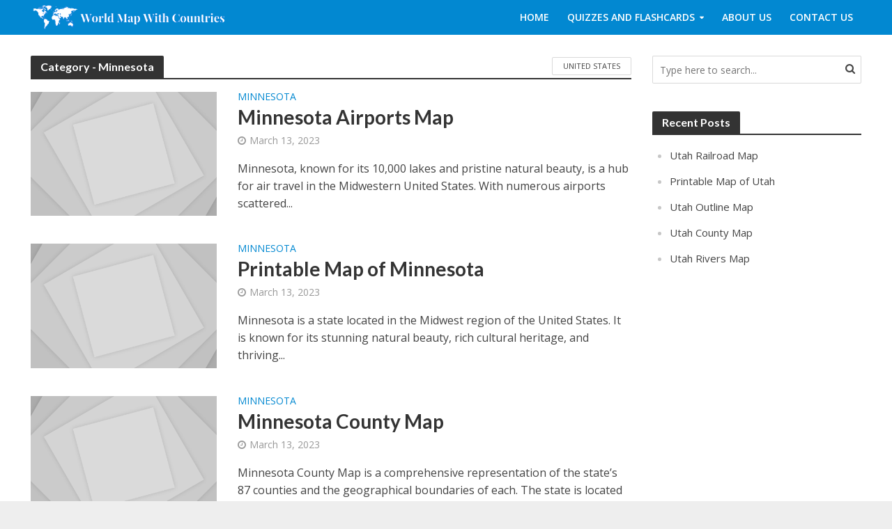

--- FILE ---
content_type: text/html; charset=utf-8
request_url: https://www.google.com/recaptcha/api2/aframe
body_size: 268
content:
<!DOCTYPE HTML><html><head><meta http-equiv="content-type" content="text/html; charset=UTF-8"></head><body><script nonce="6RlxSofAv9yVHKHZml5gMA">/** Anti-fraud and anti-abuse applications only. See google.com/recaptcha */ try{var clients={'sodar':'https://pagead2.googlesyndication.com/pagead/sodar?'};window.addEventListener("message",function(a){try{if(a.source===window.parent){var b=JSON.parse(a.data);var c=clients[b['id']];if(c){var d=document.createElement('img');d.src=c+b['params']+'&rc='+(localStorage.getItem("rc::a")?sessionStorage.getItem("rc::b"):"");window.document.body.appendChild(d);sessionStorage.setItem("rc::e",parseInt(sessionStorage.getItem("rc::e")||0)+1);localStorage.setItem("rc::h",'1768856045330');}}}catch(b){}});window.parent.postMessage("_grecaptcha_ready", "*");}catch(b){}</script></body></html>

--- FILE ---
content_type: application/x-javascript
request_url: https://worldmapwithcountries.net/wp-content/themes/herald/assets/js/main.js?ver=2.2.4
body_size: 11964
content:
(function($) {

    "use strict";

    $(document).ready(function() {


        if ((navigator.userAgent.match(/iPhone/)) || (navigator.userAgent.match(/iPod/))) {
            $('body').addClass('iphone-device');
        }

        if (navigator.userAgent.match(/Android/)) {
            $('body').addClass('android-device');
        }

        /* Make sure main area elements are centered and use proper logo version */

        var herald_retina_logo_done = false,
            herald_retina_mini_logo_done = false,
            herald_header_center_done = false;

        herald_header_check();

        $(window).resize(function() {

            // Don't do anything in full screen mode
            if (document.fullscreenElement || document.mozFullScreenElement || document.webkitFullscreenElement || document.msFullscreenElement) {
                return;
            }

            herald_header_check();
            herald_sticky_sidebar();
            herald_sidebar_switch();
            herald_sticky_meta_bar();
            herald_responsive_header_ad();

            $('.herald-responsive-header .herald-menu-popup-search.herald-search-active span').removeClass('fa-times').addClass('fa-search');
            $('.herald-responsive-header .herald-menu-popup-search .herald-in-popup').removeClass('herald-search-active');
        });


        /* Featured area hovers */

        $('body').on('mouseenter', '.herald-fa-item', function() {
            var excerpt_height = $(this).find('.entry-content').height();

            $(this).find('.entry-header').css({
                "-webkit-transform": "translate(0,-" + excerpt_height + "px)",
                "-ms-transform": "translate(0,-" + excerpt_height + "px)",
                "transform": "translate(0,-" + excerpt_height + "px)"
            });
        });


        $('body').on('mouseleave', '.herald-fa-item', function() {
            $(this).find('.entry-header').css({
                "-webkit-transform": "translate(0,0)",
                "-ms-transform": "translate(0,0)",
                "transform": "translate(0,0)"
            });
        });



        /*Reverse submenu ul if out of the screen */
        $('.main-navigation').on('mouseenter', 'li', function(e) {
            if ($(this).closest('body').width() < $(document).width()) {
                $(this).find('ul').addClass('herald-rev');
            }
        });

        /* Fit Videos */
        responsive_videos();

        function responsive_videos() {
            var obj = $('.herald-entry-content, .meta-media');
            var iframes = [
                "iframe[src*='youtube.com/embed']",
                "iframe[src*='player.vimeo.com/video']",
                "iframe[src*='kickstarter.com/projects']",
                "iframe[src*='players.brightcove.net']",
                "iframe[src*='hulu.com/embed']",
                "iframe[src*='vine.co/v']",
                "iframe[src*='videopress.com/embed']",
                "iframe[src*='dailymotion.com/embed']",
                "iframe[src*='vid.me/e']",
                "iframe[src*='player.twitch.tv']",
                "iframe[src*='facebook.com/plugins/video.php']",
                "iframe[src*='gfycat.com/ifr/']",
                "iframe[src*='liveleak.com/ll_embed']",
                "iframe[src*='media.myspace.com']",
                "iframe[src*='archive.org/embed']",
                "iframe[src*='channel9.msdn.com']",
                "iframe[src*='content.jwplatform.com']",
                "iframe[src*='wistia.com']",
                "iframe[src*='vooplayer.com']",
                "iframe[src*='content.zetatv.com.uy']",
                "iframe[src*='embed.wirewax.com']",
                "iframe[src*='eventopedia.navstream.com']",
                "iframe[src*='cdn.playwire.com']",
                "iframe[src*='drive.google.com']",
                "iframe[src*='videos.sproutvideo.com']"
            ];

            obj.fitVids({
                customSelector: iframes.join(','),
                ignore: '[class^="wp-block"]'
            });
        }


        /* Header search */

        $('body').on('click', '.herald-site-header .herald-menu-popup-search span, .herald-header-sticky .herald-menu-popup-search span', function(e) {

            e.preventDefault();
            $(this).toggleClass('fa-times', 'fa-search');
            $(this).parent().toggleClass('herald-search-active');
            $('.herald-search-active input[type="text"]').focus();

            /* Reverse login form if is out of the screen */
            if ($(this).closest('body').width() < $(document).width()) {
                $(this).siblings('.herald-in-popup').addClass('herald-reverse-form');
            } else {
                $(this).siblings('.herald-in-popup').removeClass('herald-reverse-form');
            }

        });

        /* Responsive Search functionality addons */
        $('.herald-responsive-header').on('click', '.herald-menu-popup-search span', function(e) {

            e.preventDefault();

            $(this).next().toggle();
            $(this).toggleClass('fa-times', 'fa-search');

            if ($(window).width() < 1250) {
                $('.herald-responsive-header .herald-in-popup .herald-search-input').focus();
                $('.herald-responsive-header .herald-in-popup').css('width', $(window).width());
            }

        });

        /* Center elements in sticky header and bottom header */

        $('.herald-header-sticky').imagesLoaded(function() {

            $('.herald-header-sticky .hel-el').children().each(function() {
                $(this).heraldCenter().animate({
                    opacity: 1
                }, 100);
            });

        });

        $('.header-bottom').imagesLoaded(function() {

            $('.header-bottom .hel-el').children().each(function() {
                $(this).heraldCenter().animate({
                    opacity: 1
                }, 100);
            });

        });

        /* Mega menu hovers */

        $('body').on('mouseenter', '.herald-site-header .herald-mega-menu, .herald-header-sticky .herald-mega-menu', function() {
            var el_width = $('.herald-site-content').width();
            $(this).find('> .sub-menu').css('width', el_width + 'px');
        });

        /* Share This hover */
        $('body').on('hover', ".entry-meta-wrapper .herald-share", function(e) {

            if (e.type == "mouseenter") {
                $(this).find('.meta-share-wrapper').slideDown();
            } else { // mouseleave
                $(this).find('.meta-share-wrapper').slideUp();
            }

        });

        /* Show/Hide subcategory links on mobile devices*/
        if (window.matchMedia("(max-width: 766px)").matches) {
            $('.herald-mod-subnav-mobile').each(function() {
                $(this).closest('.herald-mod-h').addClass('herald-subcat-dropdown');
            });
        }

        $('body').on('click', '.herald-subcat-dropdown', function() {
            $(this).find('.herald-mod-subnav-mobile').slideToggle(200);
        });

        $('body').imagesLoaded(function() {
            herald_sticky_sidebar();
            herald_sidebar_switch();
            herald_sticky_meta_bar();

            herald_sticky_bottom_bar($('.herald-site-content .herald-section').last());
            $('.herald-clear-blur').clearBlur();
        });


        /* Sticky header */

        if (herald_js_settings.header_sticky) {

            var herald_last_top;

            $(window).scroll(function() {
                var top = $(window).scrollTop();
                if (herald_js_settings.header_sticky_up) {
                    if (herald_last_top > top && top >= herald_js_settings.header_sticky_offset) {
                        $("body").addClass("herald-sticky-header-visible");
                    } else {
                        $("body").removeClass("herald-sticky-header-visible");
                    }
                } else {
                    if (top >= herald_js_settings.header_sticky_offset) {
                        $("body").addClass("herald-sticky-header-visible");
                    } else {
                        $("body").removeClass("herald-sticky-header-visible");
                    }
                }

                herald_last_top = top;
            });
        }


        /* Sticky single bottom bar */

        function herald_sticky_bottom_bar(obj) {

            if (herald_js_settings.single_sticky_bar) {

                var herald_footer_offset = $('.herald-site-footer').offset().top - $(window).height();

                /* Single Sticky Bar Mobile Navigation */
                if ($('body').hasClass('single') && obj.find('.herald-single-sticky').length) {
                    var herald_sticky_share_elements = obj.find('.herald-single-sticky').clone(true, true);
                    obj.append('<div class="herald-single-sticky herald-single-mobile-sticky hidden-lg hidden-md">' + herald_sticky_share_elements.html() + '</div>');
                }

                $(window).scroll(function() {

                    var top = $(window).scrollTop();

                    if (top >= (obj.offset().top + 600) && top < herald_footer_offset) {
                        obj.addClass("herald-sticky-single-visible");
                    } else {
                        obj.removeClass("herald-sticky-single-visible");
                    }
                });
            }
        }

        herald_align_full_fix();

        function herald_align_full_fix() {

            var style = '';

            if ($('body').hasClass('herald-boxed')) {
                style = '.herald-no-sid .alignfull { width: ' + $('.herald-site-content').outerWidth() + 'px; margin-left: -' + $('.herald-site-content').outerWidth() / 2 + 'px; margin-right: -' + $('.herald-site-content').outerWidth() / 2 + 'px; left:50%; right:50%;max-width: none; }';

                if ($('#herald-full-fix').length) {
                    $('#herald-full-fix').html(style);
                } else {
                    $('head').append('<style id="herald-full-fix" type="text/css">' + style + '</style>');
                }
            } else {
                style = '.herald-no-sid .alignfull { width: ' + $(window).width() + 'px; margin-left: -' + $(window).width() / 2 + 'px; margin-right: -' + $(window).width() / 2 + 'px; left:50%; right:50%;max-width: none; }';

                if ($('#herald-align-fix').length) {
                    $('#herald-align-fix').html(style);
                } else {
                    $('head').append('<style id="herald-align-fix" type="text/css">' + style + '</style>');
                }
            }

        }

        /* Initialize magnific pop-up */

        herald_popup_image_content($('.herald-section'));

        if (herald_js_settings.popup_img) {
            herald_popup_image($('.herald-site-content'));
            herald_popup_gallery($('.herald-site-content'));
        }


        /* Comment form opener */

        $('body').on('click', '.herald-comment-form-open', function(e) {

            e.preventDefault();
            var section = $(this).closest('.herald-section');

            $(this).parent().fadeOut(100, function() {
                section.find('#respond').fadeIn(300);
                section.find('#respond #comment').focus();
                $('.herald-clear-blur').clearBlur();
            });



        });

        /* Open comment form automatically if Jetpack is enabled */
        if ($('#jetpack_remote_comment').length) {
            $('.herald-comment-form-open').parent().hide();
            $('#respond').fadeIn(300);
        }


        /* Scroll to comments */

        $('body').on('click', '.entry-meta-single .herald-comments a, .herald-comment-action', function(e) {

            e.preventDefault();
            var section = $(this).closest('.herald-section');

            var target = this.hash,
                $target = section.find(target);


            section.find('.herald-comment-form-open').parent().hide();
            section.find('#respond').show();


            $('html, body').stop().animate({
                'scrollTop': $target.offset().top
            }, 900, 'swing', function() {
                window.location.hash = target;
            });

        });



        /* Module slider */

        $(".herald-slider").each(function() {
            var controls = $(this).closest('.herald-module').find('.herald-slider-controls');
            var module_columns = $(this).closest('.herald-module').attr('data-col');
            var layout_columns = controls.attr('data-col');
            var slider_items = module_columns / layout_columns;
            var autoplay_time = parseInt(controls.attr('data-autoplay')) * 1000;
            var autoplay = autoplay_time ? true : false;

            $(this).owlCarousel({
                rtl: (herald_js_settings.rtl_mode === "true"),
                loop: true,
                autoHeight: false,
                autoWidth: false,
                items: slider_items,
                margin: 40,
                nav: true,
                center: false,
                fluidSpeed: 100,
                autoplay: autoplay,
                autoplayHoverPause: true,
                autoplayTimeout: autoplay_time,
                navContainer: controls,
                navText: ['<i class="fa fa-angle-left"></i>', '<i class="fa fa-angle-right"></i>'],
                responsive: {
                    0: {
                        margin: 20,
                        items: (layout_columns <= 2) ? 2 : 1
                    },
                    768: {
                        margin: 30
                    },
                    1480: {
                        margin: 40
                    }
                }
            });
        });

        /* Trending posts slider */

        $('.trending-slider').owlCarousel({
            rtl: (herald_js_settings.rtl_mode === "true"),
            loop: true,
            autoWidth: false,
            items: herald_js_settings.trending_columns,
            nav: false,
            center: false,
            fluidSpeed: 100,
            margin: 20,
            autoplay: true,
            autoplayHoverPause: true,
            autoplayTimeout: 2500
        });

        /* Widget slider */
        herald_widget_slider($("body"));

        function herald_widget_slider(obj) {

            obj.find(".herald-widget-slider").each(function() {
                var $controls = $(this).closest('.widget').find('.herald-slider-controls');

                $(this).owlCarousel({
                    rtl: (herald_js_settings.rtl_mode === "true"),
                    loop: true,
                    autoHeight: false,
                    autoWidth: false,
                    nav: true,
                    center: false,
                    fluidSpeed: 100,
                    navContainer: $controls,
                    navText: ['<i class="fa fa-angle-left"></i>', '<i class="fa fa-angle-right"></i>'],
                    responsive: {
                        0: {
                            autoWidth: false,
                            margin: 20,
                            items: 1
                        }
                    }
                });
            });

        }

        /* Gallery slider */

        herald_gallery($('.herald-section'));

        function herald_gallery(obj) {
            $('body').imagesLoaded(function() {
                obj.find('.gallery-columns-1, .wp-block-gallery.columns-1').owlCarousel({
                    rtl: (herald_js_settings.rtl_mode === "true"),
                    loop: true,
                    nav: true,
                    autoWidth: false,
                    autoHeight: true,
                    center: false,
                    fluidSpeed: 100,
                    margin: 0,
                    items: 1,
                    navText: ['<i class="fa fa-angle-left"></i>', '<i class="fa fa-angle-right"></i>']
                });
            });
        }


        /* Handling URL on ajax call for load more and infinite scroll case */

        if ($('.herald-infinite-scroll').length || $('.herald-load-more').length || $('.herald-infinite-scroll-single').length) {

            var herald_url_pushes = [];
            var herald_pushes_up = 0;
            var herald_pushes_down = 0;

            var push_obj = {
                prev: window.location.href,
                next: '',
                offset: $(window).scrollTop(),
                prev_title: window.document.title,
                next_title: window.document.title
            };

            herald_url_pushes.push(push_obj);
            //window.history.pushState(push_obj, '', window.location.href);
            var last_up, last_down = 0;

            $(window).scroll(function() {
                if (herald_url_pushes[herald_pushes_up].offset != last_up && $(window).scrollTop() < herald_url_pushes[herald_pushes_up].offset) {
                    last_up = herald_url_pushes[herald_pushes_up].offset;
                    last_down = 0;
                    window.document.title = herald_url_pushes[herald_pushes_up].prev_title;
                    window.history.replaceState(herald_url_pushes, '', herald_url_pushes[herald_pushes_up].prev); //1

                    herald_pushes_down = herald_pushes_up;
                    if (herald_pushes_up != 0) {
                        herald_pushes_up--;
                    }
                }
                if (herald_url_pushes[herald_pushes_down].offset != last_down && $(window).scrollTop() > herald_url_pushes[herald_pushes_down].offset) {

                    last_down = herald_url_pushes[herald_pushes_down].offset;
                    last_up = 0;

                    window.document.title = herald_url_pushes[herald_pushes_down].next_title;
                    window.history.replaceState(herald_url_pushes, '', herald_url_pushes[herald_pushes_down].next);

                    herald_pushes_up = herald_pushes_down;
                    if (herald_pushes_down < herald_url_pushes.length - 1) {
                        herald_pushes_down++;
                    }
                }
            });

        }


        /* Load more button handler */
        var herald_load_ajax_new_count = 0;

        $("body").on('click', '.herald-load-more a', function(e) {
            e.preventDefault();
            var $link = $(this);
            var page_url = $link.attr("href");
            var start_url = window.location.href;
            var prev_title = window.document.title;
            $link.addClass('herald-loader-active');
            $('.herald-loader').show();
            $("<div>").load(page_url, function() {
                var n = herald_load_ajax_new_count.toString();
                var $wrap = $link.closest('.herald-module').find('.herald-posts');
                var $new = $(this).find('.herald-module:last article').addClass('herald-new-' + n);
                var $this_div = $(this);

                $new.imagesLoaded(function() {

                    $new.hide().appendTo($wrap).fadeIn(400);

                    if ($this_div.find('.herald-load-more').length) {
                        $('.herald-load-more').html($this_div.find('.herald-load-more').html());
                        $('.herald-loader').hide();
                        $link.removeClass('herald-loader-active');
                    } else {
                        $('.herald-load-more').fadeOut('fast').remove();
                    }

                    herald_sticky_sidebar(true);

                    if (page_url != window.location) {

                        herald_pushes_up++;
                        herald_pushes_down++;
                        var next_title = $this_div.find('title').text();

                        var push_obj = {
                            prev: start_url,
                            next: page_url,
                            offset: $(window).scrollTop(),
                            prev_title: prev_title,
                            next_title: next_title
                        };

                        herald_url_pushes.push(push_obj);
                        window.document.title = next_title;
                        window.history.pushState(push_obj, '', page_url);

                    }

                    herald_load_ajax_new_count++;

                    return false;
                });

            });

        });


        /* Infinite scroll handler */
        var herald_infinite_allow = true;

        if ($('.herald-infinite-scroll').length) {
            $(window).scroll(function() {
                if (herald_infinite_allow && $('.herald-infinite-scroll').length && ($(this).scrollTop() > ($('.herald-infinite-scroll').offset().top) - $(this).height() - 200)) {
                    var $link = $('.herald-infinite-scroll a');
                    var page_url = $link.attr("href");
                    var start_url = window.location.href;
                    var prev_title = window.document.title;
                    if (page_url != undefined) {
                        herald_infinite_allow = false;
                        $('.herald-loader').show();
                        $("<div>").load(page_url, function() {
                            var n = herald_load_ajax_new_count.toString();
                            var $wrap = $link.closest('.herald-module').find('.herald-posts');
                            var $new = $(this).find('.herald-module:last article').addClass('herald-new-' + n);
                            var $this_div = $(this);

                            $new.imagesLoaded(function() {

                                $new.hide().appendTo($wrap).fadeIn(400);

                                if ($this_div.find('.herald-infinite-scroll').length) {
                                    $('.herald-infinite-scroll').html($this_div.find('.herald-infinite-scroll').html());
                                    $('.herald-loader').hide();
                                    herald_infinite_allow = true;
                                } else {
                                    $('.herald-infinite-scroll').fadeOut('fast').remove();
                                }

                                herald_sticky_sidebar(true);


                                if (page_url != window.location) {
                                    herald_pushes_up++;
                                    herald_pushes_down++;
                                    var next_title = $this_div.find('title').text();

                                    var push_obj = {
                                        prev: start_url,
                                        next: page_url,
                                        offset: $(window).scrollTop(),
                                        prev_title: prev_title,
                                        next_title: next_title
                                    };

                                    herald_url_pushes.push(push_obj);
                                    window.document.title = next_title;
                                    window.history.pushState(push_obj, '', page_url);

                                }
                                herald_load_ajax_new_count++;

                                return false;
                            });

                        });
                    }
                }
            });
        }


        /* Infinite scroll on single page */
        var herald_infinite_single_allow = true;
        var herald_load_ajax_single_new_count = 0;
        var herald_window_history_initial = true;

        if ($('.herald-infinite-scroll-single').length) {
            $(window).scroll(function() {
                if (herald_infinite_single_allow && $('.herald-infinite-scroll-single').length && ($(this).scrollTop() > ($('.herald-infinite-scroll-single').offset().top) - $(this).height() - 200)) {
                    var $link = $('.herald-infinite-scroll-single a').css('opacity', 0);
                    var page_url = $link.attr("href");
                    var start_url = window.location.href;
                    var prev_title = window.document.title;
                    if (page_url != undefined) {
                        herald_infinite_single_allow = false;
                        $('.herald-loader').show();
                        $("<div>").load(page_url, function() {
                            var $this_div = $(this);
                            var n = herald_load_ajax_single_new_count.toString();
                            var $wrap = $('.herald-site-content').find('.herald-section').last();
                            var $new = $this_div.find('.herald-section').last().addClass('herald-new-' + n);

                            $new.imagesLoaded(function() {

                                $new.hide().insertAfter($wrap).fadeIn(400);

                                if ($this_div.find('.herald-infinite-scroll-single').length) {
                                    $('.herald-infinite-scroll-single').html($this_div.find('.herald-infinite-scroll-single').html());
                                    $('.herald-loader').hide();
                                    herald_infinite_single_allow = true;
                                } else {
                                    $('.herald-infinite-scroll-single').fadeOut('fast').remove();
                                }

                                herald_sticky_sidebar(true);
                                herald_gallery($new);
                                herald_widget_slider($new);
                                herald_sticky_bottom_bar($new);
                                herald_sticky_meta_bar();
                                herald_popup_image_content($new);
                                if (herald_js_settings.popup_img) {
                                    herald_popup_image($new);
                                    herald_popup_gallery($new);
                                }

                                var push_obj = {};

                                if (herald_window_history_initial) {

                                    push_obj = {
                                        prev: window.location.href,
                                        next: '',
                                        offset: 0,
                                        prev_title: window.document.title,
                                        next_title: window.document.title
                                    };

                                    window.history.pushState(push_obj, '', window.location.href);

                                    herald_window_history_initial = false;

                                }

                                if (page_url != window.location) {

                                    herald_pushes_up++;
                                    herald_pushes_down++;
                                    var next_title = $this_div.find('title').text();

                                    push_obj = {
                                        prev: start_url,
                                        next: page_url,
                                        offset: $(window).scrollTop(),
                                        prev_title: prev_title,
                                        next_title: next_title
                                    };

                                    herald_url_pushes.push(push_obj);
                                    window.document.title = next_title;
                                    window.history.pushState(push_obj, '', page_url);

                                }

                                herald_load_ajax_single_new_count++;

                                return false;
                            });

                        });
                    }
                }
            });
        }

        /* Header tweaks */
        function herald_header_check() {

            // Center middle header elements vertically

            if (!herald_header_center_done && $('.header-middle').is(':visible')) {

                $('.header-middle').imagesLoaded(function() {

                    $('.header-middle .hel-el').children().each(function() {
                        $(this).heraldCenter().animate({
                            opacity: 1
                        }, 100);
                    });

                });

                herald_header_center_done = true;
            }

            //Retina logo
            if (window.devicePixelRatio > 1) {

                if (!herald_retina_logo_done && herald_js_settings.logo_retina && $('.herald-logo').length) {
                    $('.herald-logo').imagesLoaded(function() {

                        $('.herald-logo').each(function() {
                            if ($(this).is(':visible')) {
                                //var height = $(this).height();
                                var width = $(this).width();
                                $(this).attr('src', herald_js_settings.logo_retina).css('width', width + 'px');
                            }
                        });
                    });

                    herald_retina_logo_done = true;
                }

                if (!herald_retina_mini_logo_done && herald_js_settings.logo_mini_retina && $('.herald-logo-mini').length) {
                    $('.herald-logo-mini').imagesLoaded(function() {
                        $('.herald-logo-mini').each(function() {
                            if ($(this).is(':visible')) {
                                //var height = $(this).height();
                                var width = $(this).width();
                                $(this).attr('src', herald_js_settings.logo_mini_retina).css('width', width + 'px');
                            }
                        });
                    });

                    herald_retina_mini_logo_done = true;
                }
            }
        }


        /* Pop-up image function */

        function herald_popup_image(obj) {

            obj.find('.herald-image-format').magnificPopup({
                type: 'image',
                image: {
                    titleSrc: function(item) {
                        return item.el.find('figure').text();
                    }
                }
            });
        }


        /* Pop-up gallery function */

        function herald_popup_gallery(obj) {
            obj.find('.gallery, .wp-block-gallery').each(function() {
                var gallery = $(this);
                var selector = gallery.hasClass('wp-block-gallery') ? '.blocks-gallery-item a' : '.gallery-icon a.herald-popup';
                $(this).find(selector).magnificPopup({
                    type: 'image',
                    gallery: {
                        enabled: true
                    },

                    image: {
                        titleSrc: function(item) {
                            var $caption = gallery.hasClass('wp-block-gallery') ? item.el.closest('figure').find('figcaption') : item.el.closest('.gallery-item').find('.gallery-caption');
                            if ($caption != 'undefined') {
                                return $caption.text();
                            }
                            return '';
                        }
                    }
                });
            });
        }

        /* Popup image function on single ocntent*/

        function herald_popup_image_content(obj) {

            if (obj.find("a.herald-popup-img").length) {

                var popupImg = obj.find("a.herald-popup-img");

                popupImg.find('img').each(function() {
                    var $that = $(this);
                    if ($that.hasClass('alignright')) {
                        $that.removeClass('alignright').parent().addClass('alignright');
                    }
                    if ($that.hasClass('alignleft')) {
                        $that.removeClass('alignleft').parent().addClass('alignleft');
                    }
                    if ($that.hasClass('alignnone')) {
                        $that.removeClass('alignnone').parent().addClass('alignnone');
                    }
                    if ($that.hasClass('aligncenter')) {
                        $that.removeClass('aligncenter').parent().addClass('aligncenter');
                    }
                });

                popupImg.magnificPopup({
                    type: 'image',
                    gallery: {
                        enabled: true
                    },
                    image: {
                        titleSrc: function(item) {
                            return item.el.closest('.wp-caption').find('figcaption').text();
                        }
                    }
                });
            }
        }


        /* Initialize sticky sidebar */

        function herald_sticky_sidebar(fixed) {
            if ($(window).width() >= 1250) {

                if ($('.herald-sticky').length) {

                    $('.herald-sidebar').each(function() {
                        var $section = $(this).closest('.herald-section');
                        var section_height;
                        if ($section.find('.herald-ignore-sticky-height').length) {
                            section_height = $section.height() - 40 - $section.find('.herald-ignore-sticky-height').height();
                        } else {
                            section_height = $section.height() - 40;
                        }

                        $(this).css('min-height', section_height);
                    });

                    //Fix for load more button if sticky is at bottom
                    if (fixed && $(".herald-sticky").last().css('position') == 'absolute') {
                        $(".herald-sticky").last().css('position', 'fixed').css('top', 100);
                    }

                    $(".herald-sticky").stick_in_parent({
                        parent: ".herald-sidebar",
                        offset_top: 100
                    });

                }

            } else {

                $('.herald-sidebar').each(function() {
                    $(this).css('height', 'auto');
                    $(this).css('min-height', '1px');
                });

                $(".herald-sticky").trigger("sticky_kit:detach");
            }

        }

        /* Put sidebars below content in responsive mode */
        function herald_sidebar_switch() {
            $('.herald-sidebar-left').each(function() {
                if ($(window).width() < 1250) {
                    if ($(this).parent().find('div').first().hasClass('herald-sidebar-left')) {
                        $(this).insertAfter($(this).parent().find('.col-mod-main'));
                    }
                } else {
                    if (!$(this).parent().find('div').first().hasClass('herald-sidebar-left')) {
                        $(this).insertBefore($(this).parent().find('.col-mod-main'));
                    }
                }
            });
        }

        /* Initialize sticky meta bar on single */
        function herald_sticky_meta_bar() {

            if ($(window).width() >= 768) {

                if ($('.entry-meta-wrapper-sticky').length) {

                    $('.entry-meta-wrapper-sticky').each(function() {

                        var parent = $(this).parent();
                        var section = $(this).closest('.herald-section');
                        var height = section.find('.herald-entry-content').parent().height() - 70;
                        parent.css('min-height', height);

                    });

                    $('.entry-meta-wrapper-sticky').stick_in_parent();

                }


            } else {

                $('.entry-meta-wrapper-sticky').each(function() {
                    $(this).css('height', 'auto');
                    $(this).css('min-height', '1px');
                });

                $(".entry-meta-wrapper-sticky").trigger("sticky_kit:detach");

            }
        }

        /* Mobile Navigation */

        var herald_slide_items = $('.herald-slide');
        var herald_site_content = $('.herald-site-content');


        function herald_responsive_nav_open() {
            herald_slide_items.removeClass('close').addClass('open');
            $('body').addClass('herald-menu-open');
        }

        function herald_responsive_nav_close() {
            herald_slide_items.removeClass('open').addClass('close');
            $('body').removeClass('herald-menu-open');
        }

        herald_responsive_header_ad();
        /* Header ad in mobile/tablet devices */
        function herald_responsive_header_ad() {
            if (herald_js_settings.header_ad_responsive) {
                var header_ad = $('#header .herald-ad');
                if (($(window).width() < herald_js_settings.header_responsive_breakpoint) && !header_ad.hasClass('cloned')) {
                    header_ad.addClass('cloned');
                    var responsive_ad = header_ad.clone().removeClass('cloned hidden-xs').addClass('header-mobile-ad');
                    responsive_ad.insertAfter('#herald-responsive-header');
                }
            }
        }

        /* Other navigation on resposive menu */
        if (herald_js_settings.responsive_menu_more_link != 0) {

            var mobile_nav = $('.herald-more-link-wrapper');
            var secondary = $('.herald-mobile-nav .secondary-navigation');

            if (secondary.length) {

                secondary.each(function() {
                    var menu = $(this).find('ul').first().children();
                    mobile_nav.find('.herald-more-link ul').append(menu);
                    $(this).remove();
                });

            }

        }

        $('.herald-nav-toggle').on('click', function() {
            if (herald_site_content.hasClass('open')) {
                herald_responsive_nav_close();
            } else {
                herald_responsive_nav_open();
            }
        });

        $('body').on('click', '.herald-site-content', function() {
            if (herald_site_content.hasClass('open')) {
                herald_responsive_nav_close();
            }
        });


        $('.herald-mobile-nav li').each(function() {
            var $this = $(this);
            $this.closest('nav').removeClass('herald-menu').addClass('herald-mob-nav');
            if ($this.hasClass('menu-item-has-children') || $this.hasClass('herald-mega-menu')) {
                $this.append('<span class="herald-menu-toggler fa fa-caret-down"></span>');
            }
            if ($this.hasClass('herald-mega-menu')) {
                var sub_categories = $this.find('.herald-mega-menu-sub-cats ul li');
                $this.find('.container').remove();
                $this.find('.sub-menu').append(sub_categories);
            }
        });

        if (/Android|webOS|iPhone|iPad|iPod|BlackBerry|IEMobile|Opera Mini/i.test(navigator.userAgent)) {
            $('.herald-menu-toggler').on('touchstart', function(e) {
                $(this).prev().slideToggle();
                $(this).parent().toggleClass('herald-current-mobile-item');
            });
        } else {
            $('.herald-menu-toggler').on('click', function(e) {
                $(this).prev().slideToggle();
                $(this).parent().toggleClass('herald-current-mobile-item');
            });
        }



        /* Responsive Search functionality addons */

        $('body').on('click', '.herald-responsive-header .herald-menu-popup-search span', function(e) {
            e.preventDefault();
            e.stopPropagation();

            if ($(window).width() < 1250) {
                $('.herald-responsive-header .herald-in-popup').css('width', $(window).width());
            }

        });

        /* Back to top button */

        if ($('#back-top').length) {
            $(window).scroll(function() {
                if ($(this).scrollTop() > 400) {
                    $('#back-top').fadeIn();
                } else {
                    $('#back-top').fadeOut();
                }
            });

            $('body').on('click', '#back-top', function() {
                $('body,html').animate({
                    scrollTop: 0
                }, 800);
                return false;
            });
        }

        $(window).resize(function() {
            $('.herald-clear-blur').clearBlur();
            herald_align_full_fix();
        });

    }); //document ready end

    /* Clear browser blur caused by odd element height */
    $.fn.clearBlur = function() {
        $(this).each(function(i, elem) {
            var $elem = $(elem),
                $parent = $elem.parent(),
                $img = $parent.find('img');

            if ($img.is('[data-lazy-src]')) return;

            // Reset height
            $elem.css('height', 'auto');
            $parent.css('height', 'auto');

            var height = $elem.height(),
                isOdd = height % 2,
                parentHeight = $parent.height(),
                parentOdd = parentHeight % 2;

            height = isOdd ? height - 1 : height;
            parentHeight = parentOdd ? parentHeight - 1 : parentHeight;
            $elem.css("height", height);
            $parent.css('height', parentHeight);
        });
    };

    /* Function to center elements */
    $.fn.heraldCenter = function() {
        this.css("position", "absolute");
        this.css("top", (($(this).parent().height() - this.height()) / 2) + "px");
        return this;
    };


    if (herald_js_settings.smooth_scroll) {


        // SmoothScroll for websites v1.3.9 (Balazs Galambosi)
        // http://www.smoothscroll.net/
        //
        // Licensed under the terms of the MIT license.
        //
        // You may use it in your theme if you credit me. 
        // It is also free to use on any individual website.
        //
        // Exception:
        // The only restriction would be not to publish any  
        // extension for browsers or native application
        // without getting a written permission first.
        //

        (function() {

            // Scroll Variables (tweakable)
            var defaultOptions = {

                // Scrolling Core
                frameRate: 150, // [Hz]
                animationTime: 400, // [ms]
                stepSize: 100, // [px]

                // Pulse (less tweakable)
                // ratio of "tail" to "acceleration"
                pulseAlgorithm: true,
                pulseScale: 4,
                pulseNormalize: 1,

                // Acceleration
                accelerationDelta: 50, // 50
                accelerationMax: 3, // 3

                // Keyboard Settings
                keyboardSupport: true, // option
                arrowScroll: 50, // [px]

                // Other
                touchpadSupport: false, // ignore touchpad by default
                fixedBackground: true,
                excluded: ''
            };

            var options = defaultOptions;


            // Other Variables
            var isExcluded = false;
            var isFrame = false;
            var direction = {
                x: 0,
                y: 0
            };
            var initDone = false;
            var root = document.documentElement;
            var activeElement;
            var observer;
            var deltaBuffer = [];
            var isMac = /^Mac/.test(navigator.platform);

            var key = {
                left: 37,
                up: 38,
                right: 39,
                down: 40,
                spacebar: 32,
                pageup: 33,
                pagedown: 34,
                end: 35,
                home: 36
            };


            /***********************************************
             * SETTINGS
             ***********************************************/

            var options = defaultOptions;


            /***********************************************
             * INITIALIZE
             ***********************************************/

            /**
             * Tests if smooth scrolling is allowed. Shuts down everything if not.
             */
            function initTest() {
                if (options.keyboardSupport) {
                    addEvent('keydown', keydown);
                }
            }

            /**
             * Sets up scrolls array, determines if frames are involved.
             */
            function init() {

                if (initDone || !document.body) return;

                initDone = true;

                var body = document.body;
                var html = document.documentElement;
                var windowHeight = window.innerHeight;
                var scrollHeight = body.scrollHeight;

                // check compat mode for root element
                root = (document.compatMode.indexOf('CSS') >= 0) ? html : body;
                activeElement = body;

                initTest();

                // Checks if this script is running in a frame
                if (top != self) {
                    isFrame = true;
                }

                /**
                 * This fixes a bug where the areas left and right to
                 * the content does not trigger the onmousewheel event
                 * on some pages. e.g.: html, body { height: 100% }
                 */
                else if (scrollHeight > windowHeight &&
                    (body.offsetHeight <= windowHeight ||
                        html.offsetHeight <= windowHeight)) {

                    var fullPageElem = document.createElement('div');
                    fullPageElem.style.cssText = 'position:absolute; z-index:-10000; ' +
                        'top:0; left:0; right:0; height:' +
                        root.scrollHeight + 'px';
                    document.body.appendChild(fullPageElem);

                    // DOM changed (throttled) to fix height
                    var pendingRefresh;
                    var refresh = function() {
                        if (pendingRefresh) return; // could also be: clearTimeout(pendingRefresh);
                        pendingRefresh = setTimeout(function() {
                            if (isExcluded) return; // could be running after cleanup
                            fullPageElem.style.height = '0';
                            fullPageElem.style.height = root.scrollHeight + 'px';
                            pendingRefresh = null;
                        }, 500); // act rarely to stay fast
                    };

                    setTimeout(refresh, 10);

                    // TODO: attributeFilter?
                    var config = {
                        attributes: true,
                        childList: true,
                        characterData: false
                        // subtree: true
                    };

                    observer = new MutationObserver(refresh);
                    observer.observe(body, config);

                    if (root.offsetHeight <= windowHeight) {
                        var clearfix = document.createElement('div');
                        clearfix.style.clear = 'both';
                        body.appendChild(clearfix);
                    }
                }

                // disable fixed background
                if (!options.fixedBackground && !isExcluded) {
                    body.style.backgroundAttachment = 'scroll';
                    html.style.backgroundAttachment = 'scroll';
                }
            }

            /**
             * Removes event listeners and other traces left on the page.
             */
            function cleanup() {
                observer && observer.disconnect();
                removeEvent(wheelEvent, wheel);
                removeEvent('mousedown', mousedown);
                removeEvent('keydown', keydown);
            }


            /************************************************
             * SCROLLING
             ************************************************/

            var que = [];
            var pending = false;
            var lastScroll = Date.now();

            /**
             * Pushes scroll actions to the scrolling queue.
             */
            function scrollArray(elem, left, top) {

                directionCheck(left, top);

                if (options.accelerationMax != 1) {
                    var now = Date.now();
                    var elapsed = now - lastScroll;
                    if (elapsed < options.accelerationDelta) {
                        var factor = (1 + (50 / elapsed)) / 2;
                        if (factor > 1) {
                            factor = Math.min(factor, options.accelerationMax);
                            left *= factor;
                            top *= factor;
                        }
                    }
                    lastScroll = Date.now();
                }

                // push a scroll command
                que.push({
                    x: left,
                    y: top,
                    lastX: (left < 0) ? 0.99 : -0.99,
                    lastY: (top < 0) ? 0.99 : -0.99,
                    start: Date.now()
                });

                // don't act if there's a pending queue
                if (pending) {
                    return;
                }

                var scrollWindow = (elem === document.body);

                var step = function(time) {

                    var now = Date.now();
                    var scrollX = 0;
                    var scrollY = 0;

                    for (var i = 0; i < que.length; i++) {

                        var item = que[i];
                        var elapsed = now - item.start;
                        var finished = (elapsed >= options.animationTime);

                        // scroll position: [0, 1]
                        var position = (finished) ? 1 : elapsed / options.animationTime;

                        // easing [optional]
                        if (options.pulseAlgorithm) {
                            position = pulse(position);
                        }

                        // only need the difference
                        var x = (item.x * position - item.lastX) >> 0;
                        var y = (item.y * position - item.lastY) >> 0;

                        // add this to the total scrolling
                        scrollX += x;
                        scrollY += y;

                        // update last values
                        item.lastX += x;
                        item.lastY += y;

                        // delete and step back if it's over
                        if (finished) {
                            que.splice(i, 1);
                            i--;
                        }
                    }

                    // scroll left and top
                    if (scrollWindow) {
                        window.scrollBy(scrollX, scrollY);
                    } else {
                        if (scrollX) elem.scrollLeft += scrollX;
                        if (scrollY) elem.scrollTop += scrollY;
                    }

                    // clean up if there's nothing left to do
                    if (!left && !top) {
                        que = [];
                    }

                    if (que.length) {
                        requestFrame(step, elem, (1000 / options.frameRate + 1));
                    } else {
                        pending = false;
                    }
                };

                // start a new queue of actions
                requestFrame(step, elem, 0);
                pending = true;
            }


            /***********************************************
             * EVENTS
             ***********************************************/

            /**
             * Mouse wheel handler.
             * @param {Object} event
             */
            function wheel(event) {

                if (!initDone) {
                    init();
                }

                var target = event.target;
                var overflowing = overflowingAncestor(target);

                // use default if there's no overflowing
                // element or default action is prevented   
                // or it's a zooming event with CTRL 
                if (!overflowing || event.defaultPrevented || event.ctrlKey) {
                    return true;
                }

                // leave embedded content alone (flash & pdf)
                if (isNodeName(activeElement, 'embed') ||
                    (isNodeName(target, 'embed') && /\.pdf/i.test(target.src)) ||
                    isNodeName(activeElement, 'object')) {
                    return true;
                }

                var deltaX = -event.wheelDeltaX || event.deltaX || 0;
                var deltaY = -event.wheelDeltaY || event.deltaY || 0;

                if (isMac) {
                    if (event.wheelDeltaX && isDivisible(event.wheelDeltaX, 120)) {
                        deltaX = -120 * (event.wheelDeltaX / Math.abs(event.wheelDeltaX));
                    }
                    if (event.wheelDeltaY && isDivisible(event.wheelDeltaY, 120)) {
                        deltaY = -120 * (event.wheelDeltaY / Math.abs(event.wheelDeltaY));
                    }
                }

                // use wheelDelta if deltaX/Y is not available
                if (!deltaX && !deltaY) {
                    deltaY = -event.wheelDelta || 0;
                }

                // line based scrolling (Firefox mostly)
                if (event.deltaMode === 1) {
                    deltaX *= 40;
                    deltaY *= 40;
                }

                // check if it's a touchpad scroll that should be ignored
                if (!options.touchpadSupport && isTouchpad(deltaY)) {
                    return true;
                }

                // scale by step size
                // delta is 120 most of the time
                // synaptics seems to send 1 sometimes
                if (Math.abs(deltaX) > 1.2) {
                    deltaX *= options.stepSize / 120;
                }
                if (Math.abs(deltaY) > 1.2) {
                    deltaY *= options.stepSize / 120;
                }

                scrollArray(overflowing, deltaX, deltaY);
                event.preventDefault();
                scheduleClearCache();
            }

            /**
             * Keydown event handler.
             * @param {Object} event
             */
            function keydown(event) {

                var target = event.target;
                var modifier = event.ctrlKey || event.altKey || event.metaKey ||
                    (event.shiftKey && event.keyCode !== key.spacebar);

                // our own tracked active element could've been removed from the DOM
                if (!document.contains(activeElement)) {
                    activeElement = document.activeElement;
                }

                // do nothing if user is editing text
                // or using a modifier key (except shift)
                // or in a dropdown
                // or inside interactive elements
                var inputNodeNames = /^(textarea|select|embed|object)$/i;
                var buttonTypes = /^(button|submit|radio|checkbox|file|color|image)$/i;
                if (inputNodeNames.test(target.nodeName) ||
                    isNodeName(target, 'input') && !buttonTypes.test(target.type) ||
                    isNodeName(activeElement, 'video') ||
                    isInsideYoutubeVideo(event) ||
                    target.isContentEditable ||
                    event.defaultPrevented ||
                    modifier) {
                    return true;
                }

                // spacebar should trigger button press
                if ((isNodeName(target, 'button') ||
                        isNodeName(target, 'input') && buttonTypes.test(target.type)) &&
                    event.keyCode === key.spacebar) {
                    return true;
                }

                var shift, x = 0,
                    y = 0;
                var elem = overflowingAncestor(activeElement);
                var clientHeight = elem.clientHeight;

                if (elem == document.body) {
                    clientHeight = window.innerHeight;
                }

                switch (event.keyCode) {
                    case key.up:
                        y = -options.arrowScroll;
                        break;
                    case key.down:
                        y = options.arrowScroll;
                        break;
                    case key.spacebar: // (+ shift)
                        shift = event.shiftKey ? 1 : -1;
                        y = -shift * clientHeight * 0.9;
                        break;
                    case key.pageup:
                        y = -clientHeight * 0.9;
                        break;
                    case key.pagedown:
                        y = clientHeight * 0.9;
                        break;
                    case key.home:
                        y = -elem.scrollTop;
                        break;
                    case key.end:
                        var damt = elem.scrollHeight - elem.scrollTop - clientHeight;
                        y = (damt > 0) ? damt + 10 : 0;
                        break;
                    case key.left:
                        x = -options.arrowScroll;
                        break;
                    case key.right:
                        x = options.arrowScroll;
                        break;
                    default:
                        return true; // a key we don't care about
                }

                scrollArray(elem, x, y);
                event.preventDefault();
                scheduleClearCache();
            }

            /**
             * Mousedown event only for updating activeElement
             */
            function mousedown(event) {
                activeElement = event.target;
            }


            /***********************************************
             * OVERFLOW
             ***********************************************/

            var uniqueID = (function() {
                var i = 0;
                return function(el) {
                    return el.uniqueID || (el.uniqueID = i++);
                };
            })();

            var cache = {}; // cleared out after a scrolling session
            var clearCacheTimer;

            //setInterval(function () { cache = {}; }, 10 * 1000);

            function scheduleClearCache() {
                clearTimeout(clearCacheTimer);
                clearCacheTimer = setInterval(function() {
                    cache = {};
                }, 1 * 1000);
            }

            function setCache(elems, overflowing) {
                for (var i = elems.length; i--;)
                    cache[uniqueID(elems[i])] = overflowing;
                return overflowing;
            }

            //  (body)                (root)
            //         | hidden | visible | scroll |  auto  |
            // hidden  |   no   |    no   |   YES  |   YES  |
            // visible |   no   |   YES   |   YES  |   YES  |
            // scroll  |   no   |   YES   |   YES  |   YES  |
            // auto    |   no   |   YES   |   YES  |   YES  |

            function overflowingAncestor(el) {
                var elems = [];
                var body = document.body;
                var rootScrollHeight = root.scrollHeight;
                do {
                    var cached = cache[uniqueID(el)];
                    if (cached) {
                        return setCache(elems, cached);
                    }
                    elems.push(el);
                    if (rootScrollHeight === el.scrollHeight) {
                        var topOverflowsNotHidden = overflowNotHidden(root) && overflowNotHidden(body);
                        var isOverflowCSS = topOverflowsNotHidden || overflowAutoOrScroll(root);
                        if (isFrame && isContentOverflowing(root) ||
                            !isFrame && isOverflowCSS) {
                            return setCache(elems, getScrollRoot());
                        }
                    } else if (isContentOverflowing(el) && overflowAutoOrScroll(el)) {
                        return setCache(elems, el);
                    }
                } while (el = el.parentElement);
            }

            function isContentOverflowing(el) {
                return (el.clientHeight + 10 < el.scrollHeight);
            }

            // typically for <body> and <html>
            function overflowNotHidden(el) {
                var overflow = getComputedStyle(el, '').getPropertyValue('overflow-y');
                return (overflow !== 'hidden');
            }

            // for all other elements
            function overflowAutoOrScroll(el) {
                var overflow = getComputedStyle(el, '').getPropertyValue('overflow-y');
                return (overflow === 'scroll' || overflow === 'auto');
            }


            /***********************************************
             * HELPERS
             ***********************************************/

            function addEvent(type, fn) {
                window.addEventListener(type, fn, false);
            }

            function removeEvent(type, fn) {
                window.removeEventListener(type, fn, false);
            }

            function isNodeName(el, tag) {
                return (el.nodeName || '').toLowerCase() === tag.toLowerCase();
            }

            function directionCheck(x, y) {
                x = (x > 0) ? 1 : -1;
                y = (y > 0) ? 1 : -1;
                if (direction.x !== x || direction.y !== y) {
                    direction.x = x;
                    direction.y = y;
                    que = [];
                    lastScroll = 0;
                }
            }

            var deltaBufferTimer;

            if (window.localStorage && localStorage.SS_deltaBuffer) {
                deltaBuffer = localStorage.SS_deltaBuffer.split(',');
            }

            function isTouchpad(deltaY) {
                if (!deltaY) return;
                if (!deltaBuffer.length) {
                    deltaBuffer = [deltaY, deltaY, deltaY];
                }
                deltaY = Math.abs(deltaY);
                deltaBuffer.push(deltaY);
                deltaBuffer.shift();
                clearTimeout(deltaBufferTimer);
                deltaBufferTimer = setTimeout(function() {
                    if (window.localStorage) {
                        localStorage.SS_deltaBuffer = deltaBuffer.join(',');
                    }
                }, 1000);
                return !allDeltasDivisableBy(120) && !allDeltasDivisableBy(100);
            }

            function isDivisible(n, divisor) {
                return (Math.floor(n / divisor) == n / divisor);
            }

            function allDeltasDivisableBy(divisor) {
                return (isDivisible(deltaBuffer[0], divisor) &&
                    isDivisible(deltaBuffer[1], divisor) &&
                    isDivisible(deltaBuffer[2], divisor));
            }

            function isInsideYoutubeVideo(event) {
                var elem = event.target;
                var isControl = false;
                if (document.URL.indexOf('www.youtube.com/watch') != -1) {
                    do {
                        isControl = (elem.classList &&
                            elem.classList.contains('html5-video-controls'));
                        if (isControl) break;
                    } while (elem = elem.parentNode);
                }
                return isControl;
            }

            var requestFrame = (function() {
                return (window.requestAnimationFrame ||
                    window.webkitRequestAnimationFrame ||
                    window.mozRequestAnimationFrame ||
                    function(callback, element, delay) {
                        window.setTimeout(callback, delay || (1000 / 60));
                    });
            })();

            var MutationObserver = (window.MutationObserver ||
                window.WebKitMutationObserver ||
                window.MozMutationObserver);

            var getScrollRoot = (function() {
                var SCROLL_ROOT;
                return function() {
                    if (!SCROLL_ROOT) {
                        var dummy = document.createElement('div');
                        dummy.style.cssText = 'height:10000px;width:1px;';
                        document.body.appendChild(dummy);
                        var bodyScrollTop = document.body.scrollTop;
                        var docElScrollTop = document.documentElement.scrollTop;
                        window.scrollBy(0, 1);
                        if (document.body.scrollTop != bodyScrollTop)
                            (SCROLL_ROOT = document.body);
                        else
                            (SCROLL_ROOT = document.documentElement);
                        window.scrollBy(0, -1);
                        document.body.removeChild(dummy);
                    }
                    return SCROLL_ROOT;
                };
            })();


            /***********************************************
             * PULSE (by Michael Herf)
             ***********************************************/

            /**
             * Viscous fluid with a pulse for part and decay for the rest.
             * - Applies a fixed force over an interval (a damped acceleration), and
             * - Lets the exponential bleed away the velocity over a longer interval
             * - Michael Herf, http://stereopsis.com/stopping/
             */
            function pulse_(x) {
                var val, start, expx;
                // test
                x = x * options.pulseScale;
                if (x < 1) { // acceleartion
                    val = x - (1 - Math.exp(-x));
                } else { // tail
                    // the previous animation ended here:
                    start = Math.exp(-1);
                    // simple viscous drag
                    x -= 1;
                    expx = 1 - Math.exp(-x);
                    val = start + (expx * (1 - start));
                }
                return val * options.pulseNormalize;
            }

            function pulse(x) {
                if (x >= 1) return 1;
                if (x <= 0) return 0;

                if (options.pulseNormalize == 1) {
                    options.pulseNormalize /= pulse_(1);
                }
                return pulse_(x);
            }

            var userAgent = window.navigator.userAgent;
            var isEdge = /Edge/.test(userAgent); // thank you MS
            var isChrome = /chrome/i.test(userAgent) && !isEdge;
            var isSafari = /safari/i.test(userAgent) && !isEdge;
            var isMobile = /mobile/i.test(userAgent);
            var isEnabledForBrowser = (isChrome || isSafari) && !isMobile;

            var wheelEvent;
            if ('onwheel' in document.createElement('div'))
                wheelEvent = 'wheel';
            else if ('onmousewheel' in document.createElement('div'))
                wheelEvent = 'mousewheel';

            if (wheelEvent && isEnabledForBrowser) {
                addEvent(wheelEvent, wheel);
                addEvent('mousedown', mousedown);
                addEvent('load', init);
            }

        })();

    }

})(jQuery);